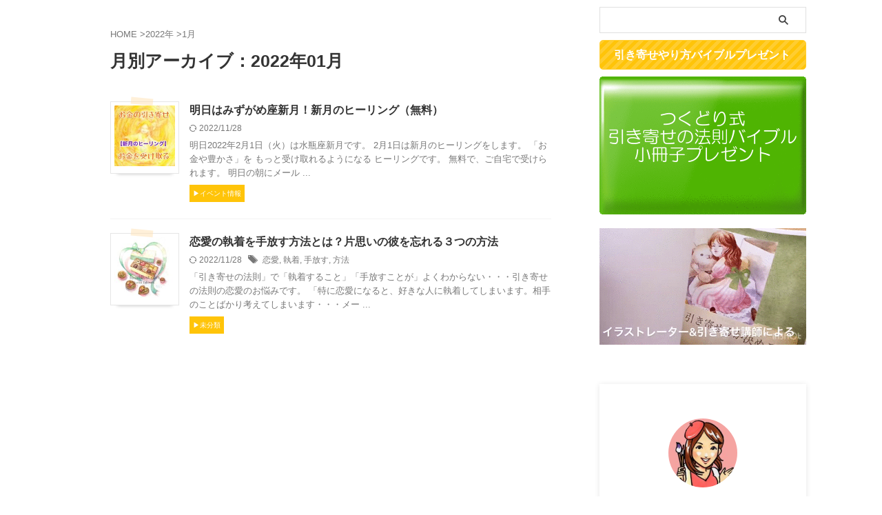

--- FILE ---
content_type: text/html; charset=UTF-8
request_url: https://tukudori.com/2022/01/
body_size: 9474
content:
<!DOCTYPE html> <!--[if lt IE 7]><html class="ie6" lang="ja"> <![endif]--> <!--[if IE 7]><html class="i7" lang="ja"> <![endif]--> <!--[if IE 8]><html class="ie" lang="ja"> <![endif]--> <!--[if gt IE 8]><!--><html lang="ja" class="s-navi-search-overlay "> <!--<![endif]--><head prefix="og: http://ogp.me/ns# fb: http://ogp.me/ns/fb# article: http://ogp.me/ns/article#">  <script async src="https://www.googletagmanager.com/gtag/js?id=G-QKSG2BZ63F"></script> <script>window.dataLayer = window.dataLayer || [];
	  function gtag(){dataLayer.push(arguments);}
	  gtag('js', new Date());

	  gtag('config', 'G-QKSG2BZ63F');</script> <meta charset="UTF-8" ><meta name="viewport" content="width=device-width,initial-scale=1.0,user-scalable=no,viewport-fit=cover"><meta name="format-detection" content="telephone=no" ><meta name="referrer" content="no-referrer-when-downgrade"/><meta name="robots" content="noindex,follow"><link rel="alternate" type="application/rss+xml" title="【引き寄せ笑ライフ】引き寄せの法則を理論とイラストで楽しく学ぶブログ RSS Feed" href="https://tukudori.com/feed/" /><link rel="pingback" href="https://tukudori.com/xmlrpc.php" > <!--[if lt IE 9]> <script src="https://tukudori.com/wp-content/themes/affinger/js/html5shiv.js"></script> <![endif]--><meta name='robots' content='max-image-preview:large' /><link media="all" href="https://tukudori.com/wp-content/cache/autoptimize/css/autoptimize_20b86e407899878a7ab21bb80bb81a2c.css" rel="stylesheet" /><title>1月 - 2022 - 【引き寄せ笑ライフ】引き寄せの法則を理論とイラストで楽しく学ぶブログ</title><link rel='dns-prefetch' href='//ajax.googleapis.com' /><link rel='stylesheet' id='single-css' href='https://tukudori.com/wp-content/themes/affinger/st-rankcss.php' type='text/css' media='all' /><link rel='stylesheet' id='st-themecss-css' href='https://tukudori.com/wp-content/themes/affinger/st-themecss-loader.php?ver=6.8.1' type='text/css' media='all' /> <script type="text/javascript" src="//ajax.googleapis.com/ajax/libs/jquery/1.11.3/jquery.min.js?ver=1.11.3" id="jquery-js"></script> <link rel="https://api.w.org/" href="https://tukudori.com/wp-json/" /><meta name="robots" content="noindex, follow" /><meta name="thumbnail" content="https://tukudori.com/wp-content/uploads/2022/03/210322OGP-300x169.png"><meta property="og:type" content="website"><meta property="og:title" content="【引き寄せ笑ライフ】引き寄せの法則を理論とイラストで楽しく学ぶブログ"><meta property="og:url" content="https://tukudori.com"><meta property="og:description" content=""><meta property="og:site_name" content="【引き寄せ笑ライフ】引き寄せの法則を理論とイラストで楽しく学ぶブログ"><meta property="og:image" content="https://tukudori.com/wp-content/uploads/2022/03/210322OGP-300x169.png"><meta name="twitter:card" content="summary_large_image"><meta name="twitter:site" content="@tsukunekyoko"><meta name="twitter:title" content="【引き寄せ笑ライフ】引き寄せの法則を理論とイラストで楽しく学ぶブログ"><meta name="twitter:description" content=""><meta name="twitter:image" content="https://tukudori.com/wp-content/uploads/2022/03/210322OGP-300x169.png">  <script>(function (window, document, $, undefined) {
		'use strict';

		var SlideBox = (function () {
			/**
			 * @param $element
			 *
			 * @constructor
			 */
			function SlideBox($element) {
				this._$element = $element;
			}

			SlideBox.prototype.$content = function () {
				return this._$element.find('[data-st-slidebox-content]');
			};

			SlideBox.prototype.$toggle = function () {
				return this._$element.find('[data-st-slidebox-toggle]');
			};

			SlideBox.prototype.$icon = function () {
				return this._$element.find('[data-st-slidebox-icon]');
			};

			SlideBox.prototype.$text = function () {
				return this._$element.find('[data-st-slidebox-text]');
			};

			SlideBox.prototype.is_expanded = function () {
				return !!(this._$element.filter('[data-st-slidebox-expanded="true"]').length);
			};

			SlideBox.prototype.expand = function () {
				var self = this;

				this.$content().slideDown()
					.promise()
					.then(function () {
						var $icon = self.$icon();
						var $text = self.$text();

						$icon.removeClass($icon.attr('data-st-slidebox-icon-collapsed'))
							.addClass($icon.attr('data-st-slidebox-icon-expanded'))

						$text.text($text.attr('data-st-slidebox-text-expanded'))

						self._$element.removeClass('is-collapsed')
							.addClass('is-expanded');

						self._$element.attr('data-st-slidebox-expanded', 'true');
					});
			};

			SlideBox.prototype.collapse = function () {
				var self = this;

				this.$content().slideUp()
					.promise()
					.then(function () {
						var $icon = self.$icon();
						var $text = self.$text();

						$icon.removeClass($icon.attr('data-st-slidebox-icon-expanded'))
							.addClass($icon.attr('data-st-slidebox-icon-collapsed'))

						$text.text($text.attr('data-st-slidebox-text-collapsed'))

						self._$element.removeClass('is-expanded')
							.addClass('is-collapsed');

						self._$element.attr('data-st-slidebox-expanded', 'false');
					});
			};

			SlideBox.prototype.toggle = function () {
				if (this.is_expanded()) {
					this.collapse();
				} else {
					this.expand();
				}
			};

			SlideBox.prototype.add_event_listeners = function () {
				var self = this;

				this.$toggle().on('click', function (event) {
					self.toggle();
				});
			};

			SlideBox.prototype.initialize = function () {
				this.add_event_listeners();
			};

			return SlideBox;
		}());

		function on_ready() {
			var slideBoxes = [];

			$('[data-st-slidebox]').each(function () {
				var $element = $(this);
				var slideBox = new SlideBox($element);

				slideBoxes.push(slideBox);

				slideBox.initialize();
			});

			return slideBoxes;
		}

		$(on_ready);
	}(window, window.document, jQuery));</script> <script>(function (window, document, $, undefined) {
		'use strict';

		$(function(){
			/* 第一階層のみの目次にクラスを挿入 */
			$("#toc_container:not(:has(ul ul))").addClass("only-toc");
			/* アコーディオンメニュー内のカテゴリーにクラス追加 */
			$(".st-ac-box ul:has(.cat-item)").each(function(){
				$(this).addClass("st-ac-cat");
			});
		});
	}(window, window.document, jQuery));</script> <script>(function (window, document, $, undefined) {
		'use strict';

		$(function(){
									$('.st-star').parent('.rankh4').css('padding-bottom','5px'); // スターがある場合のランキング見出し調整
		});
	}(window, window.document, jQuery));</script> <script>(function (window, document, $, undefined) {
			'use strict';

			$(function() {
				$('.is-style-st-paragraph-kaiwa').wrapInner('<span class="st-paragraph-kaiwa-text">');
			});
		}(window, window.document, jQuery));</script> <script>(function (window, document, $, undefined) {
			'use strict';

			$(function() {
				$('.is-style-st-paragraph-kaiwa-b').wrapInner('<span class="st-paragraph-kaiwa-text">');
			});
		}(window, window.document, jQuery));</script> <script>/* Gutenbergスタイルを調整 */
	(function (window, document, $, undefined) {
		'use strict';

		$(function() {
			$( '[class^="is-style-st-paragraph-"],[class*=" is-style-st-paragraph-"]' ).wrapInner( '<span class="st-noflex"></span>' );
		});
	}(window, window.document, jQuery));</script> </head><body ontouchstart="" class="archive date wp-embed-responsive wp-theme-affinger wp-child-theme-affinger-child st-af-ex not-front-page" ><div id="st-ami"><div id="wrapper" class="" ontouchstart=""><div id="wrapper-in"><header id=""><div id="header-full"><div id="headbox-bg-fixed"><div id="headbox-bg"><div id="headbox"><nav id="s-navi" class="pcnone" data-st-nav data-st-nav-type="normal"><dl class="acordion is-active" data-st-nav-primary><dt class="trigger"><p class="acordion_button"><span class="op op-menu"><i class="st-fa st-svg-menu"></i></span></p><div id="st-mobile-logo"></div></dt><dd class="acordion_tree"><div class="acordion_tree_content"><div class="clear"></div></div></dd></dl></nav><div id="header-l"><div id="st-text-logo"></div></div><div id="header-r" class="smanone"></div></div></div></div><div id="gazou-wide"><div id="st-headerbox"><div id="st-header"></div></div></div></div></header><div id="content-w"><div id="content" class="clearfix"><div id="contentInner"><main ><article><div id="breadcrumb"><ol><li><a href="https://tukudori.com"><span>HOME</span></a> ></li><li><a href="https://tukudori.com/2022/">2022年</a> ></li><li>1月</li></ol></div><div class="post"><h1 class="entry-title"> 月別アーカイブ：2022年01月</h1></div><aside><div class="kanren "><dl class="clearfix"><dt><a href="https://tukudori.com/newmoon/"> <img width="150" height="150" src="https://tukudori.com/wp-content/uploads/2020/07/img_9776-150x150.jpg" class="attachment-st_thumb150 size-st_thumb150 wp-post-image" alt="" decoding="async" srcset="https://tukudori.com/wp-content/uploads/2020/07/img_9776-150x150.jpg 150w, https://tukudori.com/wp-content/uploads/2020/07/img_9776-300x300.jpg 300w, https://tukudori.com/wp-content/uploads/2020/07/img_9776-100x100.jpg 100w, https://tukudori.com/wp-content/uploads/2020/07/img_9776-400x400.jpg 400w, https://tukudori.com/wp-content/uploads/2020/07/img_9776.jpg 640w" sizes="(max-width: 150px) 100vw, 150px" /> </a></dt><dd><h3><a href="https://tukudori.com/newmoon/"> 明日はみずがめ座新月！新月のヒーリング（無料） </a></h3><div class="blog_info"><p> <i class="st-fa st-svg-refresh"></i>2022/11/28										&nbsp;<span class="pcone"> </span></p></div><div class="st-excerpt smanone"><p>明日2022年2月1日（火）は水瓶座新月です。 2月1日は新月のヒーリングをします。 「お金や豊かさ」を もっと受け取れるようになる ヒーリングです。 無料で、ご自宅で受けられます。 明日の朝にメール ...</p></div><div class="st-catgroup-under"><p class="st-catgroup itiran-category"> <a href="https://tukudori.com/category/%e3%82%a4%e3%83%99%e3%83%b3%e3%83%88%e6%83%85%e5%a0%b1/" title="View all posts in ▶︎イベント情報" rel="category tag"><span class="catname st-catid53">▶︎イベント情報</span></a></p></div></dd></dl><dl class="clearfix"><dt><a href="https://tukudori.com/howtoletgo/"> <img width="150" height="150" src="https://tukudori.com/wp-content/uploads/2021/02/gnf_s02valentine-150x150.jpg" class="attachment-st_thumb150 size-st_thumb150 wp-post-image" alt="" decoding="async" srcset="https://tukudori.com/wp-content/uploads/2021/02/gnf_s02valentine-150x150.jpg 150w, https://tukudori.com/wp-content/uploads/2021/02/gnf_s02valentine-300x300.jpg 300w, https://tukudori.com/wp-content/uploads/2021/02/gnf_s02valentine-100x100.jpg 100w, https://tukudori.com/wp-content/uploads/2021/02/gnf_s02valentine-400x400.jpg 400w, https://tukudori.com/wp-content/uploads/2021/02/gnf_s02valentine.jpg 600w" sizes="(max-width: 150px) 100vw, 150px" /> </a></dt><dd><h3><a href="https://tukudori.com/howtoletgo/"> 恋愛の執着を手放す方法とは？片思いの彼を忘れる３つの方法 </a></h3><div class="blog_info"><p> <i class="st-fa st-svg-refresh"></i>2022/11/28										&nbsp;<span class="pcone"> <i class="st-fa st-svg-tags"></i>&nbsp;<a href="https://tukudori.com/tag/%e6%81%8b%e6%84%9b/" rel="tag">恋愛</a>, <a href="https://tukudori.com/tag/%e5%9f%b7%e7%9d%80/" rel="tag">執着</a>, <a href="https://tukudori.com/tag/%e6%89%8b%e6%94%be%e3%81%99/" rel="tag">手放す</a>, <a href="https://tukudori.com/tag/%e6%96%b9%e6%b3%95/" rel="tag">方法</a> </span></p></div><div class="st-excerpt smanone"><p>「引き寄せの法則」で「執着すること」「手放すことが」よくわからない・・・引き寄せの法則の恋愛のお悩みです。 「特に恋愛になると、好きな人に執着してしまいます。相手のことばかり考えてしまいます・・・メー ...</p></div><div class="st-catgroup-under"><p class="st-catgroup itiran-category"> <a href="https://tukudori.com/category/%e6%9c%aa%e5%88%86%e9%a1%9e/" title="View all posts in ▶︎未分類" rel="category tag"><span class="catname st-catid1">▶︎未分類</span></a></p></div></dd></dl></div><div class="st-pagelink"><div class="st-pagelink-in"></div></div></aside></article></main></div><div id="side"><aside><div class="side-topad"><div id="search-2" class="side-widgets widget_search"><div id="search" class="search-custom-d"><form method="get" id="searchform" action="https://tukudori.com/"> <label class="hidden" for="s"> </label> <input type="text" placeholder="" value="" name="s" id="s" /> <input type="submit" value="&#xf002;" class="st-fa" id="searchsubmit" /></form></div></div><div id="text-5" class="side-widgets widget_text"><p class="st-widgets-title"><span>引き寄せやり方バイブルプレゼント</span></p><div class="textwidget"><figure class="wp-block-image size-full"><a href="https://tukudori.com/st-manager/click/track?id=5956&type=editor&url=https%3A%2F%2Ftukudori.com%2Fhikiyose-bible-present%2F&source_url=https%3A%2F%2Ftukudori.com%2F2022%2F01%2F&source_title=Month%3A%202022%E5%B9%B41%E6%9C%88" target="_blank"><img decoding="async" width="300" height="200" src="https://tukudori.com/wp-content/uploads/2019/11/バイブル小冊子ボタン.gif" alt="引き寄せの法則バイブルプレゼント" class="wp-image-1237"/></a></figure> <img decoding="async" class="st-am-impression-tracker" src="https://tukudori.com/st-manager/impression/track?id=5956&type=editor&u=31c4271a-7efb-4682-a8aa-99e319aa33a2" width="1" height="1" alt="" data-ogp-ignore><p><a href="https://tukudori.com/st-manager/click/track?id=3688&type=classic&url=https%3A%2F%2Ftukudori.com%2F%3Fpage_id%3D2976&source_url=https%3A%2F%2Ftukudori.com%2F2022%2F01%2F&source_title=Month%3A%202022%E5%B9%B41%E6%9C%88"></p><figure class="wp-block-image size-full"><img decoding="async" width="300" height="169" src="https://tukudori.com/wp-content/uploads/hikiyose-bilble-anime.gif" alt="" class="wp-image-5540"/></figure><p></a></p> <img decoding="async" class="st-am-impression-tracker" src="https://tukudori.com/st-manager/impression/track?id=3688&type=classic&u=37844a47-f419-4316-9f14-b7c1de63cbb0" width="1" height="1" alt="" data-ogp-ignore><p>&nbsp;</p></div></div><div id="authorst_widget-2" class="side-widgets widget_authorst_widget"><div class="st-author-box st-author-master"><div class="st-author-profile"><div class="st-author-profile-avatar"> <img alt='' src='https://secure.gravatar.com/avatar/d38258384a8052d20540e85ba21b10642e5d2e6535be76695e5448497801a78d?s=150&#038;d=mm&#038;r=g' srcset='https://secure.gravatar.com/avatar/d38258384a8052d20540e85ba21b10642e5d2e6535be76695e5448497801a78d?s=300&#038;d=mm&#038;r=g 2x' class='avatar avatar-150 photo' height='150' width='150' decoding='async'/></div><div class="post st-author-profile-content"><p class="st-author-nickname">マダムつくね</p><p class="st-author-description">イラストレーター＆引き寄せの法則講師。ずっと目指していたイラストの仕事ダメ、生活のための仕事ダメ、彼氏が3年いない・・・そんな崖っぷち30代から「引き寄せの法則」を使って婚活し、理想の相手との結婚や理想のライフスタイルを叶えました。川崎市で7歳8歳の姉妹を育てながら、マイペースに在宅仕事しています。</p><div class="sns"><ul class="profile-sns clearfix"><li class="facebook"><a rel="nofollow" href="https://www.facebook.com/tsukunekyoko" target="_blank" title="facebook"><i class="st-fa st-svg-facebook" aria-hidden="true"></i></a></li><li class="author-youtube"><a rel="nofollow" href="https://www.youtube.com/channel/UCg6WX2FifvKl6Y2I77SMzFg" target="_blank" title="youtube"><i class="st-fa st-svg-youtube-play" aria-hidden="true"></i></a></li><li class="author-amazon"><a rel="nofollow" href="https://www.amazon.co.jp//e/B09GTRHLDD/ref=dp_byline_cont_pop_ebooks_1" target="_blank" title="amazon"><i class="st-fa st-svg-amazon" aria-hidden="true"></i></a></li><li class="author-homepage"><a rel="nofollow" href="https://tukudori.com/" target="_blank" title="home"><i class="st-fa st-svg-home" aria-hidden="true"></i></a></li></ul></div></div></div></div></div><div id="custom_html-8" class="widget_text side-widgets widget_custom_html"><p class="st-widgets-title"><span>理想の結婚引き寄せノート</span></p><div class="textwidget custom-html-widget"><a href="https://tukudori.com/?p=3122"><img src="https://tukudori.com/wp-content/uploads/240702kekkonnhikiyosenote_hedder.gif" alt="kekkon-hikiyose-note" width="300" height="165" > </a> 理想の結婚を引き寄せる可愛いノート！
つかいかた8日間講座もついてます</div></div><div id="custom_html-9" class="widget_text side-widgets widget_custom_html"><p class="st-widgets-title"><span>マダムつくねの著作</span></p><div class="textwidget custom-html-widget"><p>引き寄せメソッド全部をつめこんだつくねの本気本！<br/> Kindleランキング９部門で売上１位獲得！</p><figure class="wp-block-image size-large"><a href="https://amzn.to/3dbgF2M"><img src="https://tukudori.com/wp-content/uploads/2022/04/220417gakepputi-hyosi-no1-640x1024.jpg" alt="引き寄せの法則の本" class="wp-image-3814"/></a></figure><p class="wp-block-st-blocks-my-button st-mybtn st-btn-default st-mybtn-noborder" style="border-width:0px;border-radius:60px;font-size:100%;font-weight:bold;box-shadow:none"><a href="https://amzn.to/3dbgF2M" style="font-weight:bold">Amazonページを見る<i class="st-fa st-svg-after st-svg-chevron-right st-css-no" aria-hidden=""></i></a></p></div></div><div id="text-4" class="side-widgets widget_text"><p class="st-widgets-title"><span>このブログの内容をメルマガで読みたい方は</span></p><div class="textwidget"><div><p>引き寄せ小冊子プレゼント＆夢引き寄せて行動できるメルマガ読者登録フォーム</p></div><div id="subscriber_form"><div align="center"><form action="https://www.reservestock.jp/entry_from_external_forms/new_subscribe/NzlkZDFmMDliM" method="post"><table class="form"><tbody><tr><th>お名前(ペンネームOK)</th></tr><tr><td align="center"><input id="subscriber_last_name" name="subscriber_last_name" size="8" type="text" value="" /></td></tr><tr><th>メールアドレス</th></tr><tr><td align="center"><input id="subscriber_mail_address" name="subscriber_mail_address" size="18" type="text" value="" /></td></tr><tr><td align="center"><input src="https://resast.jp/images/blog_parts/btn_green.png" type="image" /></td></tr></tbody></table><div align="center">つくどりメルマガでは、ブログの内容をお届けする他、ブログにかけないここだけの話、<br /> イベントの早期募集もしています。</div><div align="center">【つくどり公式メルマガ】はこちらから登録</div></form></div><div class="bcreate72"><p><a class="a-btn a-btn72 shover" href="https://tukudori.com/?p=2835" target="_blank" ><img decoding="async" class="a-main animate animate72" src="http://tukudori.com/wp-content/uploads/2018/12/merumagaimage-300x98.gif" alt="" /></a></p></div></div></div></div><div id="sidemenu2_widget-2" class="side-widgets widget_sidemenu2_widget"><p class="st-widgets-title st-side-widgetsmenu"><span>カテゴリー</span></p><nav><div id="sidebg"></div></nav></div></div><div id="scrollad"><div class="kanren pop-box "><p class="p-entry-t"><span class="p-entry">人気記事</span></p><dl class="clearfix"><dt class="poprank"><a href="https://tukudori.com/howto-order-space/"> <img width="150" height="150" src="https://tukudori.com/wp-content/uploads/2020/08/img_9964-150x150.jpg" class="attachment-st_thumb150 size-st_thumb150 wp-post-image" alt="" decoding="async" srcset="https://tukudori.com/wp-content/uploads/2020/08/img_9964-150x150.jpg 150w, https://tukudori.com/wp-content/uploads/2020/08/img_9964-300x300.jpg 300w, https://tukudori.com/wp-content/uploads/2020/08/img_9964-100x100.jpg 100w, https://tukudori.com/wp-content/uploads/2020/08/img_9964.jpg 320w" sizes="(max-width: 150px) 100vw, 150px" /> </a> <span class="poprank-no">1</span></dt><dd><h5 class="popular-t"><a href="https://tukudori.com/howto-order-space/"> 宇宙に願い事をオーダーするってどうやるの？〜引き寄せの法則で願いが叶う </a></h5><div class="smanone st-excerpt"><p>「宇宙にオーダーするってどうやるんですか？」 最近「宇宙にオーダーしよう」と言っているのですが 「それどうやるの？」という疑問もあるかもしれないね？！ と思って今日はそれについて書きますね。 Yout ...</p></div></dd></dl><dl class="clearfix"><dt class="poprank"><a href="https://tukudori.com/hikiyose-wedding/"> <img width="150" height="150" src="https://tukudori.com/wp-content/uploads/2020/03/hikiyosenote-present-150x150.jpg" class="attachment-st_thumb150 size-st_thumb150 wp-post-image" alt="" decoding="async" srcset="https://tukudori.com/wp-content/uploads/2020/03/hikiyosenote-present-150x150.jpg 150w, https://tukudori.com/wp-content/uploads/2020/03/hikiyosenote-present-100x100.jpg 100w" sizes="(max-width: 150px) 100vw, 150px" /> </a> <span class="poprank-no">2</span></dt><dd><h5 class="popular-t"><a href="https://tukudori.com/hikiyose-wedding/"> 結婚引き寄せの法則で叶う！理想の幸せな結婚相手を引き寄せる方法 </a></h5><div class="smanone st-excerpt"><p>あなたは、結婚の引き寄せ、 に興味がありますか？ ボンジュール！ イラストレーター＆ゆめ引き寄せ講師のマダムつくねです。 ここでは、引き寄せの法則による、 「結婚の引き寄せ」についてまとめてお話ししま ...</p></div></dd></dl><dl class="clearfix"><dt class="poprank"><a href="https://tukudori.com/hikiyose-prognancy/"> <img width="150" height="150" src="https://tukudori.com/wp-content/uploads/2020/06/img_9461-150x150.jpg" class="attachment-st_thumb150 size-st_thumb150 wp-post-image" alt="" decoding="async" srcset="https://tukudori.com/wp-content/uploads/2020/06/img_9461-150x150.jpg 150w, https://tukudori.com/wp-content/uploads/2020/06/img_9461-300x300.jpg 300w, https://tukudori.com/wp-content/uploads/2020/06/img_9461-100x100.jpg 100w, https://tukudori.com/wp-content/uploads/2020/06/img_9461.jpg 320w" sizes="(max-width: 150px) 100vw, 150px" /> </a> <span class="poprank-no">3</span></dt><dd><h5 class="popular-t"><a href="https://tukudori.com/hikiyose-prognancy/"> 引き寄せの法則で妊娠するには？赤ちゃんが欲しい気持ちをやわらげて〜子宝待受も </a></h5><div class="smanone st-excerpt"><p>赤ちゃんが欲しい！そう思ってこの記事にたどり着いていただけたんだと思います。 ボンジュール！マダムつくねと申します。 2020年6月現在、２歳と４歳の育児をしているママです。 引き寄せの法則を使って妊 ...</p></div></dd></dl><dl class="clearfix"><dt class="poprank"><a href="https://tukudori.com/illustator-marriage/"> <img width="150" height="150" src="https://tukudori.com/wp-content/uploads/2020/03/hikiyosenote-present-150x150.jpg" class="attachment-st_thumb150 size-st_thumb150 wp-post-image" alt="" decoding="async" srcset="https://tukudori.com/wp-content/uploads/2020/03/hikiyosenote-present-150x150.jpg 150w, https://tukudori.com/wp-content/uploads/2020/03/hikiyosenote-present-100x100.jpg 100w" sizes="(max-width: 150px) 100vw, 150px" /> </a> <span class="poprank-no">4</span></dt><dd><h5 class="popular-t"><a href="https://tukudori.com/illustator-marriage/"> イラストレーターや絵師の婚活方法や結婚は？37歳でも結婚した私が教えます。 </a></h5><div class="smanone st-excerpt"><p>この記事は、イラストレーターになりたい、 または駆け出しのイラストレーターで、 結婚について悩む女性に向けて書こうと思います。 イラストレーターの婚活・結婚も応援したい！ ボンジュール！イラストレータ ...</p></div></dd></dl><dl class="clearfix"><dt class="poprank"><a href="https://tukudori.com/hikiyose-movement1/"> <img width="150" height="150" src="https://tukudori.com/wp-content/uploads/2020/09/img_0597-150x150.jpg" class="attachment-st_thumb150 size-st_thumb150 wp-post-image" alt="" decoding="async" srcset="https://tukudori.com/wp-content/uploads/2020/09/img_0597-150x150.jpg 150w, https://tukudori.com/wp-content/uploads/2020/09/img_0597-e1600999064725.jpg 300w, https://tukudori.com/wp-content/uploads/2020/09/img_0597-768x768.jpg 768w, https://tukudori.com/wp-content/uploads/2020/09/img_0597-1024x1024.jpg 1024w, https://tukudori.com/wp-content/uploads/2020/09/img_0597-100x100.jpg 100w, https://tukudori.com/wp-content/uploads/2020/09/img_0597-400x400.jpg 400w" sizes="(max-width: 150px) 100vw, 150px" /> </a> <span class="poprank-no">5</span></dt><dd><h5 class="popular-t"><a href="https://tukudori.com/hikiyose-movement1/"> 引っ越し引き寄せものがたりと、引き寄せの法則やり方（１） </a></h5><div class="smanone st-excerpt"><p>ボンジュール！イラストレーター＆引き寄せ講師マダムつくねです 今日からシリーズで 「引き寄せの法則のやり方+引っ越し引き寄せものがたり〜」 をお届けしようと思います。 現在、メルマガ読者さんにとってい ...</p></div></dd></dl></div><div id="custom_html-7" class="widget_text side-widgets widget_custom_html"><p class="st-widgets-title"><span>小冊子プレゼントしちゃいます</span></p><div class="textwidget custom-html-widget">【引き寄せのやり方バイブル】無料ダウンロードできます<p><a href="https://tukudori.com/st-manager/click/track?id=3692&type=classic&url=https%3A%2F%2Ftukudori.com%2F%3Fpage_id%3D2976&source_url=https%3A%2F%2Ftukudori.com%2F2022%2F01%2F&source_title=Month%3A%202022%E5%B9%B41%E6%9C%88"><img decoding="async" class="alignnone size-full wp-image-1237" src="https://tukudori.com/wp-content/uploads/2019/11/バイブル小冊子ボタン.gif" alt="" width="300" height="200" /></a></p> <img class="st-am-impression-tracker" src="https://tukudori.com/st-manager/impression/track?id=3692&type=classic&u=9054299f-48ad-44dd-89af-38f6844e4c0b" width="1" height="1" alt="" data-ogp-ignore></div></div></div></aside></div></div></div><div id="st-footer-under-widgets-box-wrap"><div id="st-footer-under-widgets-box"><div id="custom_html-11" class="widget_text footer-topbox widget_custom_html"><p class="st-widgets-title">運営者情報</p><div class="textwidget custom-html-widget"><ul><li><a href="https://tukudori.com/">ホーム</a></li><li><a href="https://tukudori.com/top/">はじめての方へ</a></li><li><a href="">お問い合わせ</a></li><li><a href="https://tukudori.com/tokusyohou/">特定商取引法に基づく表記</a></li><li><a href="https://tukudori.com/privacypolicy/">プライバシーポリシー</a></li></ul></div></div></div></div><footer><div id="footer"><div id="footer-wrapper"><div id="footer-in"><div id="st-footer-logo-wrapper"><div id="st-text-logo"><h3 class="footerlogo st-text-logo-bottom"> <a href="https://tukudori.com/"> 【引き寄せ笑ライフ】引き寄せの法則を理論とイラストで楽しく学ぶブログ </a></h3></div><div class="st-footer-tel"></div></div><p class="copyr"><small>&copy; 2026 【引き寄せ笑ライフ】引き寄せの法則を理論とイラストで楽しく学ぶブログ</small></p></div></div></div></footer></div></div></div> <script type="text/javascript">window._pt_lt = new Date().getTime();
window._pt_sp_2 = [];
_pt_sp_2.push('setAccount,5fd4e07c');
var _protocol = (("https:" == document.location.protocol) ? " https://" : " http://");
(function() {
<script>
//
//lazy load ads
var lazyloadads = false;
window.addEventListener("scroll", function() {
    if ((document.documentElement.scrollTop != 0 && lazyloadads === false) || (document.body.scrollTop != 0 && lazyloadads === false)) {

        (function() {
            var ad = document.createElement('script');
            ad.type = 'text/javascript';
            ad.async = true;
            ad.src = 'https://pagead2.googlesyndication.com/pagead/js/adsbygoogle.js';
            var sc = document.getElementsByTagName('script')[0];
            sc.parentNode.insertBefore(ad, sc);
        })();

        lazyloadads = true;
    }
}, true)
//</script> <script type="speculationrules">{"prefetch":[{"source":"document","where":{"and":[{"href_matches":"\/*"},{"not":{"href_matches":["\/wp-*.php","\/wp-admin\/*","\/wp-content\/uploads\/*","\/wp-content\/*","\/wp-content\/plugins\/*","\/wp-content\/themes\/affinger-child\/*","\/wp-content\/themes\/affinger\/*","\/*\\?(.+)"]}},{"not":{"selector_matches":"a[rel~=\"nofollow\"]"}},{"not":{"selector_matches":".no-prefetch, .no-prefetch a"}}]},"eagerness":"conservative"}]}</script> <img class="st-pvm-impression-tracker"
 src="https://tukudori.com/st-manager/pv-monitor/impression/track?query_type_id=month&queried_id=1643589420&queried_page=1&url=https%3A%2F%2Ftukudori.com%2F2022%2F01%2F&referrer=&u=81358b39-8ed8-4e82-9ae3-0132787061e6" width="1" height="1" alt=""
 data-ogp-ignore> <script></script> <script type="text/javascript" id="base-js-extra">var ST = {"ajax_url":"https:\/\/tukudori.com\/wp-admin\/admin-ajax.php","expand_accordion_menu":"","sidemenu_accordion":"","is_mobile":""};</script> <script type="text/javascript" src="https://tukudori.com/wp-includes/js/dist/vendor/moment.min.js?ver=2.30.1" id="moment-js"></script> <script type="text/javascript" id="moment-js-after">moment.updateLocale( 'ja', {"months":["1\u6708","2\u6708","3\u6708","4\u6708","5\u6708","6\u6708","7\u6708","8\u6708","9\u6708","10\u6708","11\u6708","12\u6708"],"monthsShort":["1\u6708","2\u6708","3\u6708","4\u6708","5\u6708","6\u6708","7\u6708","8\u6708","9\u6708","10\u6708","11\u6708","12\u6708"],"weekdays":["\u65e5\u66dc\u65e5","\u6708\u66dc\u65e5","\u706b\u66dc\u65e5","\u6c34\u66dc\u65e5","\u6728\u66dc\u65e5","\u91d1\u66dc\u65e5","\u571f\u66dc\u65e5"],"weekdaysShort":["\u65e5","\u6708","\u706b","\u6c34","\u6728","\u91d1","\u571f"],"week":{"dow":1},"longDateFormat":{"LT":"g:i A","LTS":null,"L":null,"LL":"Y\u5e74n\u6708j\u65e5","LLL":"Y\u5e74n\u6708j\u65e5 g:i A","LLLL":null}} );</script> <div id="page-top"><a href="#wrapper" class="st-fa st-svg-angle-up"></a></div> <script defer src="https://tukudori.com/wp-content/cache/autoptimize/js/autoptimize_65610ab62ba52b0e2a4e2487b19e58a9.js"></script></body></html>